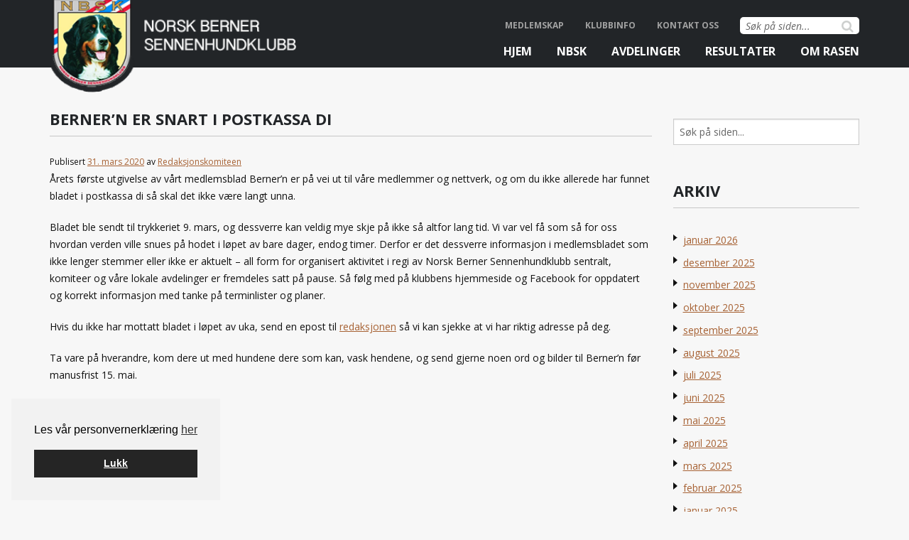

--- FILE ---
content_type: text/html; charset=UTF-8
request_url: https://berner-sennen.no/2020/03/31/bernern-er-snart-i-postkassa-di/
body_size: 15457
content:
<!DOCTYPE html>
<!--[if lt IE 7]>      <html lang="nb-NO" class="no-js ie lt-ie9 lt-ie8 lt-ie7"> <![endif]-->
<!--[if IE 7]>         <htmllang="nb-NO" class="no-js ie lt-ie9 lt-ie8"> <![endif]-->
<!--[if IE 8]>         <html lang="nb-NO" class="no-js ie lt-ie9"> <![endif]-->
<!--[if gt IE 8]><!--> <html lang="nb-NO" class="no-js"> <!--<![endif]-->
<head>
<meta charset="UTF-8">
<meta name="viewport" content="width=device-width, initial-scale=1">
<title>Berner&#039;n er snart i postkassa di - Norsk Berner Sennenhundklubb</title>
<link rel="profile" href="http://gmpg.org/xfn/11">
<link rel="pingback" href="https://berner-sennen.no/xmlrpc.php">

<meta name='robots' content='index, follow, max-image-preview:large, max-snippet:-1, max-video-preview:-1' />

<!-- Google Tag Manager for WordPress by gtm4wp.com -->
<script data-cfasync="false" data-pagespeed-no-defer>
	var gtm4wp_datalayer_name = "dataLayer";
	var dataLayer = dataLayer || [];
</script>
<!-- End Google Tag Manager for WordPress by gtm4wp.com -->
	<!-- This site is optimized with the Yoast SEO plugin v26.6 - https://yoast.com/wordpress/plugins/seo/ -->
	<link rel="canonical" href="https://berner-sennen.no/2020/03/31/bernern-er-snart-i-postkassa-di/" />
	<meta property="og:locale" content="nb_NO" />
	<meta property="og:type" content="article" />
	<meta property="og:title" content="Berner&#039;n er snart i postkassa di - Norsk Berner Sennenhundklubb" />
	<meta property="og:description" content="Årets første utgivelse av vårt medlemsblad Berner&#8217;n er på vei ut til våre medlemmer og nettverk, og om du ikke allerede har funnet bladet i postkassa di så skal det [&hellip;]" />
	<meta property="og:url" content="https://berner-sennen.no/2020/03/31/bernern-er-snart-i-postkassa-di/" />
	<meta property="og:site_name" content="Norsk Berner Sennenhundklubb" />
	<meta property="article:publisher" content="https://www.facebook.com/pages/Norsk-Berner-Sennenhundklubb/191035370947482" />
	<meta property="article:published_time" content="2020-03-31T19:12:59+00:00" />
	<meta name="author" content="Redaksjonskomiteen" />
	<meta name="twitter:card" content="summary_large_image" />
	<meta name="twitter:label1" content="Skrevet av" />
	<meta name="twitter:data1" content="Redaksjonskomiteen" />
	<meta name="twitter:label2" content="Ansl. lesetid" />
	<meta name="twitter:data2" content="1 minutt" />
	<meta name="twitter:label3" content="Written by" />
	<meta name="twitter:data3" content="Redaksjonskomiteen" />
	<script type="application/ld+json" class="yoast-schema-graph">{"@context":"https://schema.org","@graph":[{"@type":"Article","@id":"https://berner-sennen.no/2020/03/31/bernern-er-snart-i-postkassa-di/#article","isPartOf":{"@id":"https://berner-sennen.no/2020/03/31/bernern-er-snart-i-postkassa-di/"},"author":[{"@id":"https://berner-sennen.no/#/schema/person/d76bb7e755ce1130ef5e3662429d7318"}],"headline":"Berner&#8217;n er snart i postkassa di","datePublished":"2020-03-31T19:12:59+00:00","mainEntityOfPage":{"@id":"https://berner-sennen.no/2020/03/31/bernern-er-snart-i-postkassa-di/"},"wordCount":200,"publisher":{"@id":"https://berner-sennen.no/#organization"},"articleSection":["Nyheter","Redaksjonskomiteen"],"inLanguage":"nb-NO"},{"@type":"WebPage","@id":"https://berner-sennen.no/2020/03/31/bernern-er-snart-i-postkassa-di/","url":"https://berner-sennen.no/2020/03/31/bernern-er-snart-i-postkassa-di/","name":"Berner'n er snart i postkassa di - Norsk Berner Sennenhundklubb","isPartOf":{"@id":"https://berner-sennen.no/#website"},"datePublished":"2020-03-31T19:12:59+00:00","breadcrumb":{"@id":"https://berner-sennen.no/2020/03/31/bernern-er-snart-i-postkassa-di/#breadcrumb"},"inLanguage":"nb-NO","potentialAction":[{"@type":"ReadAction","target":["https://berner-sennen.no/2020/03/31/bernern-er-snart-i-postkassa-di/"]}]},{"@type":"BreadcrumbList","@id":"https://berner-sennen.no/2020/03/31/bernern-er-snart-i-postkassa-di/#breadcrumb","itemListElement":[{"@type":"ListItem","position":1,"name":"Home","item":"https://berner-sennen.no/"},{"@type":"ListItem","position":2,"name":"Berner&#8217;n er snart i postkassa di"}]},{"@type":"WebSite","@id":"https://berner-sennen.no/#website","url":"https://berner-sennen.no/","name":"Norsk Berner Sennenhundklubb","description":"","publisher":{"@id":"https://berner-sennen.no/#organization"},"potentialAction":[{"@type":"SearchAction","target":{"@type":"EntryPoint","urlTemplate":"https://berner-sennen.no/?s={search_term_string}"},"query-input":{"@type":"PropertyValueSpecification","valueRequired":true,"valueName":"search_term_string"}}],"inLanguage":"nb-NO"},{"@type":"Organization","@id":"https://berner-sennen.no/#organization","name":"Norsk Berner Sennenhundklubb","url":"https://berner-sennen.no/","logo":{"@type":"ImageObject","inLanguage":"nb-NO","@id":"https://berner-sennen.no/#/schema/logo/image/","url":"https://berner-sennen.no/wp-content/uploads/2017/04/nbsk-logo-jpg.jpg","contentUrl":"https://berner-sennen.no/wp-content/uploads/2017/04/nbsk-logo-jpg.jpg","width":354,"height":387,"caption":"Norsk Berner Sennenhundklubb"},"image":{"@id":"https://berner-sennen.no/#/schema/logo/image/"},"sameAs":["https://www.facebook.com/pages/Norsk-Berner-Sennenhundklubb/191035370947482"]},{"@type":"Person","@id":"https://berner-sennen.no/#/schema/person/d76bb7e755ce1130ef5e3662429d7318","name":"Redaksjonskomiteen","image":{"@type":"ImageObject","inLanguage":"nb-NO","@id":"https://berner-sennen.no/#/schema/person/image/ec556d71090bdc22c81fab48882636cb","url":"https://secure.gravatar.com/avatar/8e622a8d00002554cde69b5d24ddca8542155bc5c347c8042053960ac08c4d33?s=96&d=mm&r=g","contentUrl":"https://secure.gravatar.com/avatar/8e622a8d00002554cde69b5d24ddca8542155bc5c347c8042053960ac08c4d33?s=96&d=mm&r=g","caption":"Redaksjonskomiteen"},"url":"https://berner-sennen.no/author/redaksjon/"}]}</script>
	<!-- / Yoast SEO plugin. -->


<link rel='dns-prefetch' href='//maps.googleapis.com' />
<link rel="alternate" type="application/rss+xml" title="Norsk Berner Sennenhundklubb &raquo; strøm" href="https://berner-sennen.no/feed/" />
<link rel="alternate" type="text/calendar" title="Norsk Berner Sennenhundklubb &raquo; iCal-feed" href="https://berner-sennen.no/hendelser/?ical=1" />
<link rel="alternate" title="oEmbed (JSON)" type="application/json+oembed" href="https://berner-sennen.no/wp-json/oembed/1.0/embed?url=https%3A%2F%2Fberner-sennen.no%2F2020%2F03%2F31%2Fbernern-er-snart-i-postkassa-di%2F" />
<link rel="alternate" title="oEmbed (XML)" type="text/xml+oembed" href="https://berner-sennen.no/wp-json/oembed/1.0/embed?url=https%3A%2F%2Fberner-sennen.no%2F2020%2F03%2F31%2Fbernern-er-snart-i-postkassa-di%2F&#038;format=xml" />
<style id='wp-img-auto-sizes-contain-inline-css' type='text/css'>
img:is([sizes=auto i],[sizes^="auto," i]){contain-intrinsic-size:3000px 1500px}
/*# sourceURL=wp-img-auto-sizes-contain-inline-css */
</style>
<link rel='stylesheet' id='wp-block-library-css' href='https://berner-sennen.no/wp-includes/css/dist/block-library/style.min.css?ver=6.9' type='text/css' media='all' />
<style id='global-styles-inline-css' type='text/css'>
:root{--wp--preset--aspect-ratio--square: 1;--wp--preset--aspect-ratio--4-3: 4/3;--wp--preset--aspect-ratio--3-4: 3/4;--wp--preset--aspect-ratio--3-2: 3/2;--wp--preset--aspect-ratio--2-3: 2/3;--wp--preset--aspect-ratio--16-9: 16/9;--wp--preset--aspect-ratio--9-16: 9/16;--wp--preset--color--black: #000000;--wp--preset--color--cyan-bluish-gray: #abb8c3;--wp--preset--color--white: #ffffff;--wp--preset--color--pale-pink: #f78da7;--wp--preset--color--vivid-red: #cf2e2e;--wp--preset--color--luminous-vivid-orange: #ff6900;--wp--preset--color--luminous-vivid-amber: #fcb900;--wp--preset--color--light-green-cyan: #7bdcb5;--wp--preset--color--vivid-green-cyan: #00d084;--wp--preset--color--pale-cyan-blue: #8ed1fc;--wp--preset--color--vivid-cyan-blue: #0693e3;--wp--preset--color--vivid-purple: #9b51e0;--wp--preset--gradient--vivid-cyan-blue-to-vivid-purple: linear-gradient(135deg,rgb(6,147,227) 0%,rgb(155,81,224) 100%);--wp--preset--gradient--light-green-cyan-to-vivid-green-cyan: linear-gradient(135deg,rgb(122,220,180) 0%,rgb(0,208,130) 100%);--wp--preset--gradient--luminous-vivid-amber-to-luminous-vivid-orange: linear-gradient(135deg,rgb(252,185,0) 0%,rgb(255,105,0) 100%);--wp--preset--gradient--luminous-vivid-orange-to-vivid-red: linear-gradient(135deg,rgb(255,105,0) 0%,rgb(207,46,46) 100%);--wp--preset--gradient--very-light-gray-to-cyan-bluish-gray: linear-gradient(135deg,rgb(238,238,238) 0%,rgb(169,184,195) 100%);--wp--preset--gradient--cool-to-warm-spectrum: linear-gradient(135deg,rgb(74,234,220) 0%,rgb(151,120,209) 20%,rgb(207,42,186) 40%,rgb(238,44,130) 60%,rgb(251,105,98) 80%,rgb(254,248,76) 100%);--wp--preset--gradient--blush-light-purple: linear-gradient(135deg,rgb(255,206,236) 0%,rgb(152,150,240) 100%);--wp--preset--gradient--blush-bordeaux: linear-gradient(135deg,rgb(254,205,165) 0%,rgb(254,45,45) 50%,rgb(107,0,62) 100%);--wp--preset--gradient--luminous-dusk: linear-gradient(135deg,rgb(255,203,112) 0%,rgb(199,81,192) 50%,rgb(65,88,208) 100%);--wp--preset--gradient--pale-ocean: linear-gradient(135deg,rgb(255,245,203) 0%,rgb(182,227,212) 50%,rgb(51,167,181) 100%);--wp--preset--gradient--electric-grass: linear-gradient(135deg,rgb(202,248,128) 0%,rgb(113,206,126) 100%);--wp--preset--gradient--midnight: linear-gradient(135deg,rgb(2,3,129) 0%,rgb(40,116,252) 100%);--wp--preset--font-size--small: 13px;--wp--preset--font-size--medium: 20px;--wp--preset--font-size--large: 36px;--wp--preset--font-size--x-large: 42px;--wp--preset--spacing--20: 0.44rem;--wp--preset--spacing--30: 0.67rem;--wp--preset--spacing--40: 1rem;--wp--preset--spacing--50: 1.5rem;--wp--preset--spacing--60: 2.25rem;--wp--preset--spacing--70: 3.38rem;--wp--preset--spacing--80: 5.06rem;--wp--preset--shadow--natural: 6px 6px 9px rgba(0, 0, 0, 0.2);--wp--preset--shadow--deep: 12px 12px 50px rgba(0, 0, 0, 0.4);--wp--preset--shadow--sharp: 6px 6px 0px rgba(0, 0, 0, 0.2);--wp--preset--shadow--outlined: 6px 6px 0px -3px rgb(255, 255, 255), 6px 6px rgb(0, 0, 0);--wp--preset--shadow--crisp: 6px 6px 0px rgb(0, 0, 0);}:where(.is-layout-flex){gap: 0.5em;}:where(.is-layout-grid){gap: 0.5em;}body .is-layout-flex{display: flex;}.is-layout-flex{flex-wrap: wrap;align-items: center;}.is-layout-flex > :is(*, div){margin: 0;}body .is-layout-grid{display: grid;}.is-layout-grid > :is(*, div){margin: 0;}:where(.wp-block-columns.is-layout-flex){gap: 2em;}:where(.wp-block-columns.is-layout-grid){gap: 2em;}:where(.wp-block-post-template.is-layout-flex){gap: 1.25em;}:where(.wp-block-post-template.is-layout-grid){gap: 1.25em;}.has-black-color{color: var(--wp--preset--color--black) !important;}.has-cyan-bluish-gray-color{color: var(--wp--preset--color--cyan-bluish-gray) !important;}.has-white-color{color: var(--wp--preset--color--white) !important;}.has-pale-pink-color{color: var(--wp--preset--color--pale-pink) !important;}.has-vivid-red-color{color: var(--wp--preset--color--vivid-red) !important;}.has-luminous-vivid-orange-color{color: var(--wp--preset--color--luminous-vivid-orange) !important;}.has-luminous-vivid-amber-color{color: var(--wp--preset--color--luminous-vivid-amber) !important;}.has-light-green-cyan-color{color: var(--wp--preset--color--light-green-cyan) !important;}.has-vivid-green-cyan-color{color: var(--wp--preset--color--vivid-green-cyan) !important;}.has-pale-cyan-blue-color{color: var(--wp--preset--color--pale-cyan-blue) !important;}.has-vivid-cyan-blue-color{color: var(--wp--preset--color--vivid-cyan-blue) !important;}.has-vivid-purple-color{color: var(--wp--preset--color--vivid-purple) !important;}.has-black-background-color{background-color: var(--wp--preset--color--black) !important;}.has-cyan-bluish-gray-background-color{background-color: var(--wp--preset--color--cyan-bluish-gray) !important;}.has-white-background-color{background-color: var(--wp--preset--color--white) !important;}.has-pale-pink-background-color{background-color: var(--wp--preset--color--pale-pink) !important;}.has-vivid-red-background-color{background-color: var(--wp--preset--color--vivid-red) !important;}.has-luminous-vivid-orange-background-color{background-color: var(--wp--preset--color--luminous-vivid-orange) !important;}.has-luminous-vivid-amber-background-color{background-color: var(--wp--preset--color--luminous-vivid-amber) !important;}.has-light-green-cyan-background-color{background-color: var(--wp--preset--color--light-green-cyan) !important;}.has-vivid-green-cyan-background-color{background-color: var(--wp--preset--color--vivid-green-cyan) !important;}.has-pale-cyan-blue-background-color{background-color: var(--wp--preset--color--pale-cyan-blue) !important;}.has-vivid-cyan-blue-background-color{background-color: var(--wp--preset--color--vivid-cyan-blue) !important;}.has-vivid-purple-background-color{background-color: var(--wp--preset--color--vivid-purple) !important;}.has-black-border-color{border-color: var(--wp--preset--color--black) !important;}.has-cyan-bluish-gray-border-color{border-color: var(--wp--preset--color--cyan-bluish-gray) !important;}.has-white-border-color{border-color: var(--wp--preset--color--white) !important;}.has-pale-pink-border-color{border-color: var(--wp--preset--color--pale-pink) !important;}.has-vivid-red-border-color{border-color: var(--wp--preset--color--vivid-red) !important;}.has-luminous-vivid-orange-border-color{border-color: var(--wp--preset--color--luminous-vivid-orange) !important;}.has-luminous-vivid-amber-border-color{border-color: var(--wp--preset--color--luminous-vivid-amber) !important;}.has-light-green-cyan-border-color{border-color: var(--wp--preset--color--light-green-cyan) !important;}.has-vivid-green-cyan-border-color{border-color: var(--wp--preset--color--vivid-green-cyan) !important;}.has-pale-cyan-blue-border-color{border-color: var(--wp--preset--color--pale-cyan-blue) !important;}.has-vivid-cyan-blue-border-color{border-color: var(--wp--preset--color--vivid-cyan-blue) !important;}.has-vivid-purple-border-color{border-color: var(--wp--preset--color--vivid-purple) !important;}.has-vivid-cyan-blue-to-vivid-purple-gradient-background{background: var(--wp--preset--gradient--vivid-cyan-blue-to-vivid-purple) !important;}.has-light-green-cyan-to-vivid-green-cyan-gradient-background{background: var(--wp--preset--gradient--light-green-cyan-to-vivid-green-cyan) !important;}.has-luminous-vivid-amber-to-luminous-vivid-orange-gradient-background{background: var(--wp--preset--gradient--luminous-vivid-amber-to-luminous-vivid-orange) !important;}.has-luminous-vivid-orange-to-vivid-red-gradient-background{background: var(--wp--preset--gradient--luminous-vivid-orange-to-vivid-red) !important;}.has-very-light-gray-to-cyan-bluish-gray-gradient-background{background: var(--wp--preset--gradient--very-light-gray-to-cyan-bluish-gray) !important;}.has-cool-to-warm-spectrum-gradient-background{background: var(--wp--preset--gradient--cool-to-warm-spectrum) !important;}.has-blush-light-purple-gradient-background{background: var(--wp--preset--gradient--blush-light-purple) !important;}.has-blush-bordeaux-gradient-background{background: var(--wp--preset--gradient--blush-bordeaux) !important;}.has-luminous-dusk-gradient-background{background: var(--wp--preset--gradient--luminous-dusk) !important;}.has-pale-ocean-gradient-background{background: var(--wp--preset--gradient--pale-ocean) !important;}.has-electric-grass-gradient-background{background: var(--wp--preset--gradient--electric-grass) !important;}.has-midnight-gradient-background{background: var(--wp--preset--gradient--midnight) !important;}.has-small-font-size{font-size: var(--wp--preset--font-size--small) !important;}.has-medium-font-size{font-size: var(--wp--preset--font-size--medium) !important;}.has-large-font-size{font-size: var(--wp--preset--font-size--large) !important;}.has-x-large-font-size{font-size: var(--wp--preset--font-size--x-large) !important;}
/*# sourceURL=global-styles-inline-css */
</style>

<style id='classic-theme-styles-inline-css' type='text/css'>
/*! This file is auto-generated */
.wp-block-button__link{color:#fff;background-color:#32373c;border-radius:9999px;box-shadow:none;text-decoration:none;padding:calc(.667em + 2px) calc(1.333em + 2px);font-size:1.125em}.wp-block-file__button{background:#32373c;color:#fff;text-decoration:none}
/*# sourceURL=/wp-includes/css/classic-themes.min.css */
</style>
<link rel='stylesheet' id='cookieconsent-css' href='https://berner-sennen.no/wp-content/plugins/smart-settings/public/css/cookieconsent.min.css?ver=3.2.2' type='text/css' media='all' />
<link rel='stylesheet' id='main-style-css' href='https://berner-sennen.no/wp-content/themes/nbsk/style.css?ver=1.1' type='text/css' media='all' />
<link rel='stylesheet' id='app-style-css' href='https://berner-sennen.no/wp-content/themes/nbsk/css/app.css?ver=1.1' type='text/css' media='all' />
<link rel='stylesheet' id='slb_core-css' href='https://berner-sennen.no/wp-content/plugins/simple-lightbox/client/css/app.css?ver=2.9.4' type='text/css' media='all' />
<link rel='stylesheet' id='tablepress-default-css' href='https://berner-sennen.no/wp-content/plugins/tablepress/css/build/default.css?ver=3.2.5' type='text/css' media='all' />
<script type="text/javascript" src="https://berner-sennen.no/wp-includes/js/jquery/jquery.min.js?ver=3.7.1" id="jquery-core-js"></script>
<script type="text/javascript" src="https://berner-sennen.no/wp-includes/js/jquery/jquery-migrate.min.js?ver=3.4.1" id="jquery-migrate-js"></script>
<script type="text/javascript" id="analytify-events-tracking-js-extra">
/* <![CDATA[ */
var analytify_events_tracking = {"ajaxurl":"https://berner-sennen.no/wp-admin/admin-ajax.php","tracking_mode":"gtag","ga_mode":"ga4","tracking_code":"G-BT598P0V8P","is_track_user":"1","root_domain":"berner-sennen.no","affiliate_link":"","download_extension":"zip|mp3*|mpe*g|pdf|docx*|pptx*|xlsx*|rar*","anchor_tracking":""};
//# sourceURL=analytify-events-tracking-js-extra
/* ]]> */
</script>
<script type="text/javascript" src="https://berner-sennen.no/wp-content/plugins/wp-analytify-pro/inc/modules/events-tracking/assets/js/analytify-events-tracking.min.js?ver=7.1.1" id="analytify-events-tracking-js"></script>
<link rel="https://api.w.org/" href="https://berner-sennen.no/wp-json/" /><link rel="alternate" title="JSON" type="application/json" href="https://berner-sennen.no/wp-json/wp/v2/posts/6073" /><link rel="EditURI" type="application/rsd+xml" title="RSD" href="https://berner-sennen.no/xmlrpc.php?rsd" />
<link rel='shortlink' href='https://berner-sennen.no/?p=6073' />
        <style type="text/css" id="pf-main-css">
            
				@media screen {
					.printfriendly {
						z-index: 1000; position: relative
					}
					.printfriendly a, .printfriendly a:link, .printfriendly a:visited, .printfriendly a:hover, .printfriendly a:active {
						font-weight: 600;
						cursor: pointer;
						text-decoration: none;
						border: none;
						-webkit-box-shadow: none;
						-moz-box-shadow: none;
						box-shadow: none;
						outline:none;
						font-size: 14px !important;
						color: #6D9F00 !important;
					}
					.printfriendly.pf-alignleft {
						float: left;
					}
					.printfriendly.pf-alignright {
						float: right;
					}
					.printfriendly.pf-aligncenter {
						justify-content: center;
						display: flex; align-items: center;
					}
				}

				.pf-button-img {
					border: none;
					-webkit-box-shadow: none;
					-moz-box-shadow: none;
					box-shadow: none;
					padding: 0;
					margin: 0;
					display: inline;
					vertical-align: middle;
				}

				img.pf-button-img + .pf-button-text {
					margin-left: 6px;
				}

				@media print {
					.printfriendly {
						display: none;
					}
				}
				        </style>

            
        <style type="text/css" id="pf-excerpt-styles">
          .pf-button.pf-button-excerpt {
              display: none;
           }
        </style>

            <meta name="tec-api-version" content="v1"><meta name="tec-api-origin" content="https://berner-sennen.no"><link rel="alternate" href="https://berner-sennen.no/wp-json/tribe/events/v1/" />
<!-- Google Tag Manager for WordPress by gtm4wp.com -->
<!-- GTM Container placement set to automatic -->
<script data-cfasync="false" data-pagespeed-no-defer>
	var dataLayer_content = {"visitorLoginState":"logged-out","visitorType":"visitor-logged-out","pagePostType":"post","pagePostType2":"single-post","pageCategory":["nyheter","bernern-2"],"pagePostAuthor":"Redaksjonskomiteen"};
	dataLayer.push( dataLayer_content );
</script>
<script data-cfasync="false" data-pagespeed-no-defer>
(function(w,d,s,l,i){w[l]=w[l]||[];w[l].push({'gtm.start':
new Date().getTime(),event:'gtm.js'});var f=d.getElementsByTagName(s)[0],
j=d.createElement(s),dl=l!='dataLayer'?'&l='+l:'';j.async=true;j.src=
'//www.googletagmanager.com/gtm.js?id='+i+dl;f.parentNode.insertBefore(j,f);
})(window,document,'script','dataLayer','GTM-KQ24H2F');
</script>
<!-- End Google Tag Manager for WordPress by gtm4wp.com --><!-- Denne koden er lagt til av Analytify (7.1.3) https://analytify.io/ !-->
			<script async src="https://www.googletagmanager.com/gtag/js?id=G-BT598P0V8P"></script>
			<script>
			window.dataLayer = window.dataLayer || [];
			function gtag(){dataLayer.push(arguments);}
			gtag('js', new Date());

			const configuration = {"anonymize_ip":"false","forceSSL":"false","allow_display_features":"false","debug_mode":true};
			const gaID = 'G-BT598P0V8P';

			
			gtag('config', gaID, configuration);

			
			</script>

			<!-- Denne koden er lagt til av Analytify (7.1.3) !--><!-- All in one Favicon 4.8 --><link rel="shortcut icon" href="https://berner-sennen.no/wp-content/uploads/2015/01/favicon.ico" />
<link rel='stylesheet' id='izimodal-css' href='https://berner-sennen.no/wp-content/plugins/smart-settings/public/css/iziModal.min.css?ver=1.6.1' type='text/css' media='all' />
</head>

<body class="wp-singular post-template-default single single-post postid-6073 single-format-standard wp-theme-nbsk tribe-no-js group-blog">

	<!--[if lt IE 7]>
        <div data-alert class="browsehappy alert-box secondary">
  			Du bruker en utdatert nettleser. Vennligst <a href="http://browsehappy.com/" target="_blank" rel="nofollow">oppdater din nettleser</a> for å forbedre din opplevelse av nettsiden.  			<a href="#" class="close">&times;</a>
		</div>
	<![endif]-->

	<div id="page" class="hfeed site">

		<a class="skip-link screen-reader-text" href="#content">Gå til innholdet</a>

		<header id="masthead" class="site-header" role="banner">
			<div class="row">
				<div id="branding" class="site-branding small-12 large-4 columns">
					<h1 class="site-title screen-reader-text"><a href="https://berner-sennen.no/" rel="home">Norsk Berner Sennenhundklubb</a></h1>
					<h2 class="site-description screen-reader-text"></h2>

					<a class="site-logo" href="https://berner-sennen.no/" rel="home">
						<img class="site-logo-img" src="https://berner-sennen.no/wp-content/themes/nbsk/images/logo.png" alt="Norsk Berner Sennenhundklubb" width="400px" height="100px">
					</a>

					<div class="off-canvas-trigger">
						<i class="fa fa-bars"></i>
					</div>
				</div><!-- #branding -->


				<nav id="site-navigation" class="main-navigation small-8 columns hide-for-medium-down" role="navigation">

					<div class="top-menu">
						<div class="search">
							<form role="search" method="get" class="search-form" action="https://berner-sennen.no/">
	<label>
		<span class="screen-reader-text">Søk etter:</span>
		<input type="search" class="search-field" placeholder="Søk på siden..." value="" name="s" title="Søk etter:" />
	</label>
	<button type="submit" class="search-submit">
		<i class="fa fa-search"></i>
	</button>
</form>

						</div>
						<div class="menu-toppmeny-container"><ul id="menu-toppmeny" class="menu"><li id="menu-item-835" class="menu-item menu-item-type-post_type menu-item-object-page menu-item-835"><a href="https://berner-sennen.no/bli-medlem/">Medlemskap</a></li>
<li id="menu-item-55" class="menu-item menu-item-type-taxonomy menu-item-object-category menu-item-55"><a href="https://berner-sennen.no/kategori/klubbinfo/">Klubbinfo</a></li>
<li id="menu-item-51" class="menu-item menu-item-type-post_type menu-item-object-page menu-item-51"><a href="https://berner-sennen.no/kontakt-oss/">Kontakt oss</a></li>
</ul></div>					</div>
					<div class="primary-menu">
						<div class="menu-hovedmeny-1-container"><ul id="menu-hovedmeny-1" class="menu"><li id="menu-item-10062" class="menu-item menu-item-type-custom menu-item-object-custom menu-item-10062"><a href="/">Hjem</a></li>
<li id="menu-item-10063" class="huge menu-item menu-item-type-custom menu-item-object-custom menu-item-has-children menu-item-10063"><a href="#">NBSK</a>
<ul class="sub-menu">
	<li id="menu-item-10064" class="menu-item menu-item-type-post_type menu-item-object-page menu-item-10064"><a href="https://berner-sennen.no/arsmotet/">Årsmøtet</a></li>
	<li id="menu-item-10065" class="menu-item menu-item-type-post_type menu-item-object-page menu-item-10065"><a href="https://berner-sennen.no/komiteer/avlsrad/">Helse- og avlskomiteen</a></li>
	<li id="menu-item-10066" class="menu-item menu-item-type-post_type menu-item-object-page menu-item-10066"><a href="https://berner-sennen.no/komiteer/redaksjonskomiteen/">Redaksjonskomiteen</a></li>
	<li id="menu-item-10067" class="menu-item menu-item-type-post_type menu-item-object-page menu-item-10067"><a href="https://berner-sennen.no/organisasjonshandbok/">Organisasjonshåndbok</a></li>
	<li id="menu-item-10068" class="menu-item menu-item-type-post_type menu-item-object-page menu-item-10068"><a href="https://berner-sennen.no/samarbeidsutvalget/">Samarbeidsutvalget (SU)</a></li>
	<li id="menu-item-10069" class="menu-item menu-item-type-post_type menu-item-object-page menu-item-10069"><a href="https://berner-sennen.no/komiteer/utstilling/">Utstillingskomiteen</a></li>
	<li id="menu-item-10070" class="menu-item menu-item-type-post_type menu-item-object-page menu-item-10070"><a href="https://berner-sennen.no/komiteer/valg/">Valgkomiteen</a></li>
	<li id="menu-item-10071" class="menu-item menu-item-type-post_type menu-item-object-page menu-item-10071"><a href="https://berner-sennen.no/komiteer/dokumentarkiv/">Nyttige dokumenter</a></li>
	<li id="menu-item-10072" class="menu-item menu-item-type-post_type menu-item-object-page menu-item-10072"><a href="https://berner-sennen.no/komiteer/styret/">Styret</a></li>
	<li id="menu-item-10073" class="menu-item menu-item-type-post_type menu-item-object-page menu-item-10073"><a href="https://berner-sennen.no/komiteer/bruks/">Brukshundkomiteen</a></li>
	<li id="menu-item-10223" class="menu-item menu-item-type-post_type menu-item-object-page menu-item-10223"><a href="https://berner-sennen.no/komiteer/berner-for-framtida-bff/">Berner for Framtida (BFF)</a></li>
	<li id="menu-item-10074" class="menu-item menu-item-type-post_type menu-item-object-page menu-item-10074"><a href="https://berner-sennen.no/dommere/">Autoriserte dommere</a></li>
</ul>
</li>
<li id="menu-item-10075" class="huge menu-item menu-item-type-post_type menu-item-object-page menu-item-has-children menu-item-10075"><a href="https://berner-sennen.no/avdelinger/">Avdelinger</a>
<ul class="sub-menu">
	<li id="menu-item-10076" class="menu-item menu-item-type-post_type menu-item-object-page menu-item-10076"><a href="https://berner-sennen.no/avdelinger/agder/">Agder</a></li>
	<li id="menu-item-10077" class="menu-item menu-item-type-post_type menu-item-object-page menu-item-10077"><a href="https://berner-sennen.no/avdelinger/abberner/">Asker og Bærum</a></li>
	<li id="menu-item-10078" class="menu-item menu-item-type-post_type menu-item-object-page menu-item-10078"><a href="https://berner-sennen.no/avdelinger/bergen/">Bergen og omegn</a></li>
	<li id="menu-item-10079" class="menu-item menu-item-type-post_type menu-item-object-page menu-item-10079"><a href="https://berner-sennen.no/avdelinger/buskerud/">Buskerud</a></li>
	<li id="menu-item-10080" class="menu-item menu-item-type-post_type menu-item-object-page menu-item-10080"><a href="https://berner-sennen.no/avdelinger/hedmark/">Hedmark</a></li>
	<li id="menu-item-10081" class="menu-item menu-item-type-post_type menu-item-object-page menu-item-10081"><a href="https://berner-sennen.no/avdelinger/nord/">Nord</a></li>
	<li id="menu-item-10082" class="menu-item menu-item-type-post_type menu-item-object-page menu-item-10082"><a href="https://berner-sennen.no/avdelinger/nmrberner/">Nordmøre og Romsdal</a></li>
	<li id="menu-item-10083" class="menu-item menu-item-type-post_type menu-item-object-page menu-item-10083"><a href="https://berner-sennen.no/avdelinger/oslo/">Oslo og omegn</a></li>
	<li id="menu-item-10084" class="menu-item menu-item-type-post_type menu-item-object-page menu-item-10084"><a href="https://berner-sennen.no/avdelinger/rogaland/">Rogaland</a></li>
	<li id="menu-item-10085" class="menu-item menu-item-type-post_type menu-item-object-page menu-item-10085"><a href="https://berner-sennen.no/avdelinger/trondelag/">Trøndelag</a></li>
	<li id="menu-item-10086" class="menu-item menu-item-type-post_type menu-item-object-page menu-item-10086"><a href="https://berner-sennen.no/avdelinger/vestfold-2/">Vestfold</a></li>
	<li id="menu-item-10087" class="menu-item menu-item-type-post_type menu-item-object-page menu-item-10087"><a href="https://berner-sennen.no/avdelinger/ostfold/">Østfold</a></li>
	<li id="menu-item-10088" class="menu-item menu-item-type-custom menu-item-object-custom menu-item-has-children menu-item-10088"><a href="#">Aktivitetsgrupper</a>
	<ul class="sub-menu">
		<li id="menu-item-10089" class="menu-item menu-item-type-post_type menu-item-object-page menu-item-10089"><a href="https://berner-sennen.no/avdelinger/oppland/">Oppland</a></li>
		<li id="menu-item-10090" class="menu-item menu-item-type-post_type menu-item-object-page menu-item-10090"><a href="https://berner-sennen.no/avdelinger/sfjberner/">Sogn og Fjordane</a></li>
		<li id="menu-item-10091" class="menu-item menu-item-type-post_type menu-item-object-page menu-item-10091"><a href="https://berner-sennen.no/avdelinger/sunnmore/">Sunnmøre</a></li>
	</ul>
</li>
</ul>
</li>
<li id="menu-item-10092" class="menu-item menu-item-type-custom menu-item-object-custom menu-item-has-children menu-item-10092"><a href="#">Resultater</a>
<ul class="sub-menu">
	<li id="menu-item-10093" class="menu-item menu-item-type-custom menu-item-object-custom menu-item-has-children menu-item-10093"><a href="#">Eksteriørutstillinger</a>
	<ul class="sub-menu">
		<li id="menu-item-10094" class="menu-item menu-item-type-post_type menu-item-object-page menu-item-10094"><a href="https://berner-sennen.no/komiteer/utstilling/dommerliste/">Offisielle utstillinger i 2025</a></li>
		<li id="menu-item-10095" class="menu-item menu-item-type-post_type menu-item-object-page menu-item-10095"><a href="https://berner-sennen.no/komiteer/utstilling/klubbchampionater/">Klubbchampionater</a></li>
		<li id="menu-item-11118" class="menu-item menu-item-type-post_type menu-item-object-page menu-item-11118"><a href="https://berner-sennen.no/komiteer/utstilling/mestvinnende-eksterior/mestvinnende-2026/">Eksteriør 2026</a></li>
		<li id="menu-item-10132" class="menu-item menu-item-type-post_type menu-item-object-page menu-item-10132"><a href="https://berner-sennen.no/komiteer/utstilling/mestvinnende-eksterior/mestvinnende-eksterior-2025/">Eksteriør 2025</a></li>
		<li id="menu-item-10096" class="menu-item menu-item-type-post_type menu-item-object-page menu-item-10096"><a href="https://berner-sennen.no/komiteer/utstilling/mestvinnende-eksterior/mestvinnende-eksterior-2024/">Eksteriør 2024</a></li>
		<li id="menu-item-10097" class="menu-item menu-item-type-post_type menu-item-object-page menu-item-10097"><a href="https://berner-sennen.no/komiteer/utstilling/mestvinnende-eksterior/mestvinnende-eksterior-2023/">Eksteriør 2023</a></li>
		<li id="menu-item-10098" class="menu-item menu-item-type-post_type menu-item-object-page menu-item-10098"><a href="https://berner-sennen.no/komiteer/utstilling/mestvinnende-eksterior/mestvinnende-eksterior-2022/">Eksteriør 2022</a></li>
		<li id="menu-item-10099" class="menu-item menu-item-type-post_type menu-item-object-page menu-item-10099"><a href="https://berner-sennen.no/komiteer/utstilling/mestvinnende-eksterior/mestvinnende-esksterior-2021/">Eksteriør 2021</a></li>
		<li id="menu-item-10100" class="menu-item menu-item-type-post_type menu-item-object-page menu-item-10100"><a href="https://berner-sennen.no/komiteer/utstilling/mestvinnende-eksterior/mestvinnende-eksterior-2020/">Eksteriør 2020</a></li>
		<li id="menu-item-10101" class="menu-item menu-item-type-post_type menu-item-object-page menu-item-10101"><a href="https://berner-sennen.no/komiteer/utstilling/mestvinnende-eksterior/mestvinnende-eksterior-2019/">Eksteriør 2019</a></li>
		<li id="menu-item-10102" class="menu-item menu-item-type-post_type menu-item-object-page menu-item-10102"><a href="https://berner-sennen.no/komiteer/utstilling/mestvinnende-eksterior/mestvinnende-eksterior-2018/">Eksteriør 2018</a></li>
		<li id="menu-item-10103" class="menu-item menu-item-type-post_type menu-item-object-page menu-item-10103"><a href="https://berner-sennen.no/komiteer/utstilling/mestvinnende-eksterior/mestvinnende-eksterior-2017/">Eksteriør 2017</a></li>
		<li id="menu-item-10104" class="menu-item menu-item-type-post_type menu-item-object-page menu-item-10104"><a href="https://berner-sennen.no/komiteer/utstilling/mestvinnende-eksterior/mestvinnende-eksterior-2016/">Eksteriør 2016</a></li>
		<li id="menu-item-10105" class="menu-item menu-item-type-post_type menu-item-object-page menu-item-10105"><a href="https://berner-sennen.no/komiteer/utstilling/mestvinnende-eksterior/mestvinnende-eksterior-2015/">Eksteriør 2015</a></li>
		<li id="menu-item-10106" class="menu-item menu-item-type-post_type menu-item-object-page menu-item-10106"><a href="https://berner-sennen.no/komiteer/utstilling/mestvinnende-eksterior/mestvinnende-eksterior-2014/">Eksteriør 2014</a></li>
	</ul>
</li>
	<li id="menu-item-10107" class="menu-item menu-item-type-custom menu-item-object-custom menu-item-has-children menu-item-10107"><a href="#">Brukshundaktiviteter</a>
	<ul class="sub-menu">
		<li id="menu-item-11053" class="menu-item menu-item-type-post_type menu-item-object-page menu-item-11053"><a href="https://berner-sennen.no/komiteer/bruks/innmelding-av-bruksresultat/mestvinnende-rl-og-lp-samt-andre-brukshundaktiviteter-2026/">RL og LP o.a 2026</a></li>
		<li id="menu-item-11054" class="menu-item menu-item-type-post_type menu-item-object-page menu-item-11054"><a href="https://berner-sennen.no/komiteer/bruks/turhund/turhund-2026/">Turhund 2026</a></li>
		<li id="menu-item-10110" class="menu-item menu-item-type-post_type menu-item-object-page menu-item-10110"><a href="https://berner-sennen.no/komiteer/bruks/ferdighetsmerker-for-klovhund/klovhundenes-aeresliste/">Kløvhundliste</a></li>
		<li id="menu-item-10108" class="menu-item menu-item-type-post_type menu-item-object-page menu-item-10108"><a href="https://berner-sennen.no/komiteer/bruks/innmelding-av-bruksresultat/mestvinnende-rl-og-lp-samt-andre-brukshundresultater-2025/">RL og LP o.a. 2025</a></li>
		<li id="menu-item-10111" class="menu-item menu-item-type-post_type menu-item-object-page menu-item-10111"><a href="https://berner-sennen.no/komiteer/bruks/innmelding-av-bruksresultat/mestvinnende-i-rl-og-lp-2024/">RL og LP 2024</a></li>
		<li id="menu-item-10112" class="menu-item menu-item-type-post_type menu-item-object-page menu-item-10112"><a href="https://berner-sennen.no/komiteer/bruks/innmelding-av-bruksresultat/mestvinnende-i-lp-og-rl-2023/">LP og RL 2023</a></li>
		<li id="menu-item-10113" class="menu-item menu-item-type-post_type menu-item-object-page menu-item-10113"><a href="https://berner-sennen.no/komiteer/bruks/innmelding-av-bruksresultat/mestvinnende-2022/">LP og RL 2022</a></li>
		<li id="menu-item-10114" class="menu-item menu-item-type-post_type menu-item-object-page menu-item-10114"><a href="https://berner-sennen.no/komiteer/bruks/innmelding-av-bruksresultat/mestvinnende-lp-og-rl-2021/">LP og RL 2021</a></li>
		<li id="menu-item-10115" class="menu-item menu-item-type-post_type menu-item-object-page menu-item-10115"><a href="https://berner-sennen.no/komiteer/bruks/innmelding-av-bruksresultat/mestvinnende-i-lydighet-og-rallylydighet-2020-og-annet/">LP og RL 2020</a></li>
		<li id="menu-item-10116" class="menu-item menu-item-type-post_type menu-item-object-page menu-item-10116"><a href="https://berner-sennen.no/mestvinnende-i-lydighet-og-rallylydighet-2019/">LP og RL 2019</a></li>
		<li id="menu-item-10117" class="menu-item menu-item-type-post_type menu-item-object-page menu-item-10117"><a href="https://berner-sennen.no/komiteer/bruks/innmelding-av-bruksresultat/mestvinnende-lydighet-rally-2018/">LP og RL 2018</a></li>
		<li id="menu-item-10118" class="menu-item menu-item-type-post_type menu-item-object-page menu-item-10118"><a href="https://berner-sennen.no/komiteer/bruks/innmelding-av-bruksresultat/mestvinnende-i-lydighet-og-rally-2017/">LP og RL 2017</a></li>
		<li id="menu-item-10119" class="menu-item menu-item-type-post_type menu-item-object-page menu-item-10119"><a href="https://berner-sennen.no/komiteer/bruks/innmelding-av-bruksresultat/mestvinnende-i-lydighet-og-rally-2017/">LP og RL 2016</a></li>
		<li id="menu-item-10120" class="menu-item menu-item-type-custom menu-item-object-custom menu-item-10120"><a href="http://nbsksmas1stg.wpenginepowered.com/2015/02/20/mestvinnende-i-lydighet-2014/">Lydighet 2014</a></li>
		<li id="menu-item-10109" class="menu-item menu-item-type-post_type menu-item-object-page menu-item-10109"><a href="https://berner-sennen.no/komiteer/bruks/turhund/turhund-2025/">Turhund 2025</a></li>
		<li id="menu-item-10121" class="menu-item menu-item-type-post_type menu-item-object-page menu-item-10121"><a href="https://berner-sennen.no/komiteer/bruks/turhund/turhund-2024/">Turhund 2024</a></li>
		<li id="menu-item-10122" class="menu-item menu-item-type-post_type menu-item-object-page menu-item-10122"><a href="https://berner-sennen.no/komiteer/bruks/turhund/turhund-2023-oppsummering/">Turhund 2023</a></li>
		<li id="menu-item-10123" class="menu-item menu-item-type-post_type menu-item-object-page menu-item-10123"><a href="https://berner-sennen.no/komiteer/bruks/turhund/turhund-2022-oppsummering/">Turhund 2022</a></li>
		<li id="menu-item-10124" class="menu-item menu-item-type-post_type menu-item-object-page menu-item-10124"><a href="https://berner-sennen.no/komiteer/bruks/turhund/turhund-2021/">Turhund 2021</a></li>
	</ul>
</li>
</ul>
</li>
<li id="menu-item-10125" class="menu-item menu-item-type-post_type menu-item-object-page menu-item-has-children menu-item-10125"><a href="https://berner-sennen.no/om-rasen/">Om rasen</a>
<ul class="sub-menu">
	<li id="menu-item-10126" class="menu-item menu-item-type-post_type menu-item-object-page menu-item-10126"><a href="https://berner-sennen.no/om-rasen/rasebeskrivelse-for-berner-sennenhund/">Rasebeskrivelse</a></li>
	<li id="menu-item-10127" class="menu-item menu-item-type-post_type menu-item-object-page menu-item-10127"><a href="https://berner-sennen.no/komiteer/historikk/">Historikk</a></li>
	<li id="menu-item-10128" class="menu-item menu-item-type-post_type menu-item-object-page menu-item-10128"><a href="https://berner-sennen.no/om-rasen/bernerens-bruksegenskaper/">Bruksegenskaper</a></li>
	<li id="menu-item-10129" class="menu-item menu-item-type-post_type menu-item-object-page menu-item-10129"><a href="https://berner-sennen.no/komiteer/avlsrad/retningslinjer-om-avl/">NBSKs retningslinjer for avl</a></li>
	<li id="menu-item-10130" class="menu-item menu-item-type-post_type menu-item-object-page menu-item-10130"><a href="https://berner-sennen.no/dagligliv-og-stell-fra-valp-til-voksen/">Dagligliv og stell – fra valp til voksen</a></li>
</ul>
</li>
</ul></div>					</div>

				</nav><!-- #site-navigation -->
			</div>
		</header><!-- #masthead -->

		<div id="content" class="site-content">
	
	<div class="row main-content">
		<div id="primary" class="content-area small-12 medium-9 columns">
			<main id="main" class="site-main" role="main">

			
				
<article id="post-6073" class="post-6073 post type-post status-publish format-standard hentry category-nyheter category-bernern-2">
	<header class="entry-header">
		<h1 class="entry-title">Berner&#8217;n er snart i postkassa di</h1>
		<div class="entry-meta">
			<span class="posted-on">Publisert <a href="https://berner-sennen.no/2020/03/31/bernern-er-snart-i-postkassa-di/" rel="bookmark"><time class="entry-date published" datetime="2020-03-31T21:12:59+02:00">31. mars 2020</time></a></span><span class="byline"> av <span class="author vcard"><a class="url fn n" href="https://berner-sennen.no/author/redaksjon/">Redaksjonskomiteen</a></span></span>		</div><!-- .entry-meta -->
	</header><!-- .entry-header -->

	<div class="entry-content">
		<div class="pf-content"><p>Årets første utgivelse av vårt medlemsblad Berner&#8217;n er på vei ut til våre medlemmer og nettverk, og om du ikke allerede har funnet bladet i postkassa di så skal det ikke være langt unna.</p>
<p>Bladet ble sendt til trykkeriet 9. mars, og dessverre kan veldig mye skje på ikke så altfor lang tid. Vi var vel få som så for oss hvordan verden ville snues på hodet i løpet av bare dager, endog timer. Derfor er det dessverre informasjon i medlemsbladet som ikke lenger stemmer eller ikke er aktuelt &#8211; all form for organisert aktivitet i regi av Norsk Berner Sennenhundklubb sentralt, komiteer og våre lokale avdelinger er fremdeles satt på pause. Så følg med på klubbens hjemmeside og Facebook for oppdatert og korrekt informasjon med tanke på terminlister og planer.</p>
<p>Hvis du ikke har mottatt bladet i løpet av uka, send en epost til <a href="bernern@berner-sennen.no">redaksjonen</a> så vi kan sjekke at vi har riktig adresse på deg.</p>
<p>Ta vare på hverandre, kom dere ut med hundene dere som kan, vask hendene, og send gjerne noen ord og bilder til Berner&#8217;n før manusfrist 15. mai.</p>
<div class="printfriendly pf-button pf-button-content pf-alignleft">
                    <a href="#" rel="nofollow" onclick="window.print(); return false;" title="Printer Friendly, PDF & Email">
                    <img decoding="async" class="pf-button-img" src="https://cdn.printfriendly.com/buttons/print-button-gray.png" alt="Print Friendly, PDF & Email" style="width: 66px;height: 24px;"  />
                    </a>
                </div></div>	</div><!-- .entry-content -->

	<footer class="entry-footer">
			</footer><!-- .entry-footer -->
</article><!-- #post-## -->
				
			
			</main><!-- #main -->
		</div><!-- #primary -->
		
<div id="secondary" class="widget-area small-12 medium-3 columns" role="complementary">
		
		
	



<br>
    <aside id="search-2" class="widget widget_search"><form role="search" method="get" class="search-form" action="https://berner-sennen.no/">
	<label>
		<span class="screen-reader-text">Søk etter:</span>
		<input type="search" class="search-field" placeholder="Søk på siden..." value="" name="s" title="Søk etter:" />
	</label>
	<button type="submit" class="search-submit">
		<i class="fa fa-search"></i>
	</button>
</form>

</aside><aside id="archives-2" class="widget widget_archive"><h4 class="widget-title">Arkiv</h4>
			<ul>
					<li><a href='https://berner-sennen.no/2026/01/'>januar 2026</a></li>
	<li><a href='https://berner-sennen.no/2025/12/'>desember 2025</a></li>
	<li><a href='https://berner-sennen.no/2025/11/'>november 2025</a></li>
	<li><a href='https://berner-sennen.no/2025/10/'>oktober 2025</a></li>
	<li><a href='https://berner-sennen.no/2025/09/'>september 2025</a></li>
	<li><a href='https://berner-sennen.no/2025/08/'>august 2025</a></li>
	<li><a href='https://berner-sennen.no/2025/07/'>juli 2025</a></li>
	<li><a href='https://berner-sennen.no/2025/06/'>juni 2025</a></li>
	<li><a href='https://berner-sennen.no/2025/05/'>mai 2025</a></li>
	<li><a href='https://berner-sennen.no/2025/04/'>april 2025</a></li>
	<li><a href='https://berner-sennen.no/2025/03/'>mars 2025</a></li>
	<li><a href='https://berner-sennen.no/2025/02/'>februar 2025</a></li>
	<li><a href='https://berner-sennen.no/2025/01/'>januar 2025</a></li>
	<li><a href='https://berner-sennen.no/2024/12/'>desember 2024</a></li>
	<li><a href='https://berner-sennen.no/2024/11/'>november 2024</a></li>
	<li><a href='https://berner-sennen.no/2024/10/'>oktober 2024</a></li>
	<li><a href='https://berner-sennen.no/2024/09/'>september 2024</a></li>
	<li><a href='https://berner-sennen.no/2024/08/'>august 2024</a></li>
	<li><a href='https://berner-sennen.no/2024/07/'>juli 2024</a></li>
	<li><a href='https://berner-sennen.no/2024/06/'>juni 2024</a></li>
	<li><a href='https://berner-sennen.no/2024/05/'>mai 2024</a></li>
	<li><a href='https://berner-sennen.no/2024/04/'>april 2024</a></li>
	<li><a href='https://berner-sennen.no/2024/03/'>mars 2024</a></li>
	<li><a href='https://berner-sennen.no/2024/02/'>februar 2024</a></li>
	<li><a href='https://berner-sennen.no/2024/01/'>januar 2024</a></li>
	<li><a href='https://berner-sennen.no/2023/12/'>desember 2023</a></li>
	<li><a href='https://berner-sennen.no/2023/11/'>november 2023</a></li>
	<li><a href='https://berner-sennen.no/2023/10/'>oktober 2023</a></li>
	<li><a href='https://berner-sennen.no/2023/09/'>september 2023</a></li>
	<li><a href='https://berner-sennen.no/2023/08/'>august 2023</a></li>
	<li><a href='https://berner-sennen.no/2023/07/'>juli 2023</a></li>
	<li><a href='https://berner-sennen.no/2023/06/'>juni 2023</a></li>
	<li><a href='https://berner-sennen.no/2023/05/'>mai 2023</a></li>
	<li><a href='https://berner-sennen.no/2023/04/'>april 2023</a></li>
	<li><a href='https://berner-sennen.no/2023/03/'>mars 2023</a></li>
	<li><a href='https://berner-sennen.no/2023/02/'>februar 2023</a></li>
	<li><a href='https://berner-sennen.no/2023/01/'>januar 2023</a></li>
	<li><a href='https://berner-sennen.no/2022/12/'>desember 2022</a></li>
	<li><a href='https://berner-sennen.no/2022/11/'>november 2022</a></li>
	<li><a href='https://berner-sennen.no/2022/10/'>oktober 2022</a></li>
	<li><a href='https://berner-sennen.no/2022/09/'>september 2022</a></li>
	<li><a href='https://berner-sennen.no/2022/08/'>august 2022</a></li>
	<li><a href='https://berner-sennen.no/2022/07/'>juli 2022</a></li>
	<li><a href='https://berner-sennen.no/2022/06/'>juni 2022</a></li>
	<li><a href='https://berner-sennen.no/2022/05/'>mai 2022</a></li>
	<li><a href='https://berner-sennen.no/2022/04/'>april 2022</a></li>
	<li><a href='https://berner-sennen.no/2022/03/'>mars 2022</a></li>
	<li><a href='https://berner-sennen.no/2022/02/'>februar 2022</a></li>
	<li><a href='https://berner-sennen.no/2022/01/'>januar 2022</a></li>
	<li><a href='https://berner-sennen.no/2021/11/'>november 2021</a></li>
	<li><a href='https://berner-sennen.no/2021/10/'>oktober 2021</a></li>
	<li><a href='https://berner-sennen.no/2021/09/'>september 2021</a></li>
	<li><a href='https://berner-sennen.no/2021/08/'>august 2021</a></li>
	<li><a href='https://berner-sennen.no/2021/07/'>juli 2021</a></li>
	<li><a href='https://berner-sennen.no/2021/06/'>juni 2021</a></li>
	<li><a href='https://berner-sennen.no/2021/05/'>mai 2021</a></li>
	<li><a href='https://berner-sennen.no/2021/04/'>april 2021</a></li>
	<li><a href='https://berner-sennen.no/2021/03/'>mars 2021</a></li>
	<li><a href='https://berner-sennen.no/2021/02/'>februar 2021</a></li>
	<li><a href='https://berner-sennen.no/2021/01/'>januar 2021</a></li>
	<li><a href='https://berner-sennen.no/2020/12/'>desember 2020</a></li>
	<li><a href='https://berner-sennen.no/2020/11/'>november 2020</a></li>
	<li><a href='https://berner-sennen.no/2020/10/'>oktober 2020</a></li>
	<li><a href='https://berner-sennen.no/2020/09/'>september 2020</a></li>
	<li><a href='https://berner-sennen.no/2020/08/'>august 2020</a></li>
	<li><a href='https://berner-sennen.no/2020/07/'>juli 2020</a></li>
	<li><a href='https://berner-sennen.no/2020/06/'>juni 2020</a></li>
	<li><a href='https://berner-sennen.no/2020/05/'>mai 2020</a></li>
	<li><a href='https://berner-sennen.no/2020/04/'>april 2020</a></li>
	<li><a href='https://berner-sennen.no/2020/03/'>mars 2020</a></li>
	<li><a href='https://berner-sennen.no/2020/02/'>februar 2020</a></li>
	<li><a href='https://berner-sennen.no/2020/01/'>januar 2020</a></li>
	<li><a href='https://berner-sennen.no/2019/12/'>desember 2019</a></li>
	<li><a href='https://berner-sennen.no/2019/11/'>november 2019</a></li>
	<li><a href='https://berner-sennen.no/2019/10/'>oktober 2019</a></li>
	<li><a href='https://berner-sennen.no/2019/09/'>september 2019</a></li>
	<li><a href='https://berner-sennen.no/2019/08/'>august 2019</a></li>
	<li><a href='https://berner-sennen.no/2019/07/'>juli 2019</a></li>
	<li><a href='https://berner-sennen.no/2019/06/'>juni 2019</a></li>
	<li><a href='https://berner-sennen.no/2019/05/'>mai 2019</a></li>
	<li><a href='https://berner-sennen.no/2019/04/'>april 2019</a></li>
	<li><a href='https://berner-sennen.no/2019/03/'>mars 2019</a></li>
	<li><a href='https://berner-sennen.no/2019/02/'>februar 2019</a></li>
	<li><a href='https://berner-sennen.no/2019/01/'>januar 2019</a></li>
	<li><a href='https://berner-sennen.no/2018/12/'>desember 2018</a></li>
	<li><a href='https://berner-sennen.no/2018/11/'>november 2018</a></li>
	<li><a href='https://berner-sennen.no/2018/10/'>oktober 2018</a></li>
	<li><a href='https://berner-sennen.no/2018/09/'>september 2018</a></li>
	<li><a href='https://berner-sennen.no/2018/08/'>august 2018</a></li>
	<li><a href='https://berner-sennen.no/2018/06/'>juni 2018</a></li>
	<li><a href='https://berner-sennen.no/2018/05/'>mai 2018</a></li>
	<li><a href='https://berner-sennen.no/2018/04/'>april 2018</a></li>
	<li><a href='https://berner-sennen.no/2018/03/'>mars 2018</a></li>
	<li><a href='https://berner-sennen.no/2018/02/'>februar 2018</a></li>
	<li><a href='https://berner-sennen.no/2018/01/'>januar 2018</a></li>
	<li><a href='https://berner-sennen.no/2017/12/'>desember 2017</a></li>
	<li><a href='https://berner-sennen.no/2017/11/'>november 2017</a></li>
	<li><a href='https://berner-sennen.no/2017/10/'>oktober 2017</a></li>
	<li><a href='https://berner-sennen.no/2017/09/'>september 2017</a></li>
	<li><a href='https://berner-sennen.no/2017/08/'>august 2017</a></li>
	<li><a href='https://berner-sennen.no/2017/07/'>juli 2017</a></li>
	<li><a href='https://berner-sennen.no/2017/06/'>juni 2017</a></li>
	<li><a href='https://berner-sennen.no/2017/05/'>mai 2017</a></li>
	<li><a href='https://berner-sennen.no/2017/04/'>april 2017</a></li>
	<li><a href='https://berner-sennen.no/2017/03/'>mars 2017</a></li>
	<li><a href='https://berner-sennen.no/2017/02/'>februar 2017</a></li>
	<li><a href='https://berner-sennen.no/2017/01/'>januar 2017</a></li>
	<li><a href='https://berner-sennen.no/2016/12/'>desember 2016</a></li>
	<li><a href='https://berner-sennen.no/2016/11/'>november 2016</a></li>
	<li><a href='https://berner-sennen.no/2016/10/'>oktober 2016</a></li>
	<li><a href='https://berner-sennen.no/2016/09/'>september 2016</a></li>
	<li><a href='https://berner-sennen.no/2016/08/'>august 2016</a></li>
	<li><a href='https://berner-sennen.no/2016/07/'>juli 2016</a></li>
	<li><a href='https://berner-sennen.no/2016/06/'>juni 2016</a></li>
	<li><a href='https://berner-sennen.no/2016/05/'>mai 2016</a></li>
	<li><a href='https://berner-sennen.no/2016/04/'>april 2016</a></li>
	<li><a href='https://berner-sennen.no/2016/03/'>mars 2016</a></li>
	<li><a href='https://berner-sennen.no/2016/02/'>februar 2016</a></li>
	<li><a href='https://berner-sennen.no/2016/01/'>januar 2016</a></li>
	<li><a href='https://berner-sennen.no/2015/12/'>desember 2015</a></li>
	<li><a href='https://berner-sennen.no/2015/11/'>november 2015</a></li>
	<li><a href='https://berner-sennen.no/2015/10/'>oktober 2015</a></li>
	<li><a href='https://berner-sennen.no/2015/09/'>september 2015</a></li>
	<li><a href='https://berner-sennen.no/2015/08/'>august 2015</a></li>
	<li><a href='https://berner-sennen.no/2015/07/'>juli 2015</a></li>
	<li><a href='https://berner-sennen.no/2015/06/'>juni 2015</a></li>
	<li><a href='https://berner-sennen.no/2015/05/'>mai 2015</a></li>
	<li><a href='https://berner-sennen.no/2015/04/'>april 2015</a></li>
	<li><a href='https://berner-sennen.no/2015/03/'>mars 2015</a></li>
	<li><a href='https://berner-sennen.no/2015/02/'>februar 2015</a></li>
	<li><a href='https://berner-sennen.no/2015/01/'>januar 2015</a></li>
	<li><a href='https://berner-sennen.no/2014/12/'>desember 2014</a></li>
	<li><a href='https://berner-sennen.no/2014/11/'>november 2014</a></li>
			</ul>

			</aside></div><!-- #secondary -->	</div>
<div style="display: none"><style>
		.cc-window { z-index: 99998} 
		.cc-link {padding: 0}
		.iziModal-header-title {
			color: #EEE !important
		}
		.iziModal-content h1, .iziModal-content h2, .iziModal-content h3 {
			text-transform: none !important;
		}
		#privacy-modal, #privacy-modal * {
			font-family: Helvetica, Calibri, Arial, sans-serif !important;
			color: #222;
			line-height: 1.4 !important;
		}
		.iziModal-content a {
			text-decoration: underline !important;
		}
		
		#privacy-modal form {
			margin-top: 30px;
		}

		#privacy-modal form input[type=submit] {
			background-color: rgb(37, 37, 37) !important;
			color: #fff !important;
			text-transform: none !important;
			letter-spacing: 0px !important;
			border-radius: 0px !important;
			padding: 10px 20px !important;
		}
		
		#privacy-modal h2.iziModal-header-title {
			font-size: 15px;
			color: #EEE ;
		}
		
		#privacy-modal h1, #privacy-modal h2, #privacy-modal h3, #privacy-modal h4 {
			font-size: 15px;
			font-weight: bold;
		}
		#privacy-modal h2 {
			margin-top: 0.2em;
			margin-bottom: 0.2em;
			padding: 0;
		} 
		#privacy-modal h3, #privacy-modal h4 {
			margin-top: 0.8em;
			margin-bottom: 0.8em;
			padding: 0;
		}
		#privacy-modal {
			font-size: 14px;
		}
		
		@media (min-width: 800px) {
			#privacy-modal h1, #privacy-modal h2, #privacy-modal h3, #privacy-modal h4 {
				font-size: 17px;
			}
			#privacy-modal {
				font-size: 16px;
			}
		}
		
		@media (min-width: 1000px) {
			#privacy-modal h1, #privacy-modal h2, #privacy-modal h3, #privacy-modal h4 {
				font-size: 20px;
			}
			#privacy-modal {
				font-size: 18px;
			}
		}
		</style><div id="privacy-modal" aria-hidden="true" data-lenis-prevent><h3><b>Personvernerklæring</b></h3>
<span>Personvernerklæringen handler om hvordan denne nettsiden samler inn og bruker informasjon om besøkende. Erklæringen inneholder informasjon du har krav på når det samles inn opplysninger fra nettstedet vårt, og generell informasjon om hvordan vi behandler personopplysninger.</span>

<span>Juridisk eier av nettsiden er behandlingsansvarlig for virksomhetens behandling av personopplysninger. Det er frivillig for de som besøker nettsidene å oppgi personopplysninger i forbindelse med tjenester som å motta nyhetsbrev og benytte del- og tipstjenesten. Behandlingsgrunnlaget er samtykke fra den enkelte, med mindre annet er spesifisert.</span>
<h4><b>1. Webanalyse og informasjonskapsler (cookies)</b></h4>
<span>Som en viktig del av arbeidet med å lage et brukervennlig nettsted, ser vi på brukermønsteret til de som besøker nettstedet. For å analysere informasjonen, bruker vi analyseverktøyet <a rel="external" href="http://www.google.com/analytics/">Google Analytics</a>. </span>

<span>Google Analytics bruker informasjonskapsler/cookies (små tekstfiler som nettstedet lagrer på brukerens datamaskin), som registrerer brukernes IP-adresse, og som gir informasjon om den enkelte brukers bevegelser på nett. Eksempler på hva statistikken gir oss svar på er; hvor mange som besøker ulike sider, hvor lenge besøket varer, hvilke nettsteder brukerne kommer fra og hvilke nettlesere som benyttes. Ingen av informasjonskapslene gjør at vi kan knytte informasjon om din bruk av nettstedet til deg som enkeltperson.</span>

<span>Informasjonen som samles inn av Google Analytics, lagres på Googles servere i USA. Mottatte opplysninger er underlagt <a rel="external" href="http://www.google.com/intl/no/policies/privacy/">Googles retningslinjer for personvern</a>.</span>

<span>En IP-adresse er definert som en personopplysning fordi den kan spores tilbake til en bestemt maskinvare og dermed til en enkeltperson. Vi bruker Google Analytics sin sporingskode som <a rel="external" href="https://support.google.com/analytics/answer/2763052?hl=en">anonymiserer IP-adressen</a> før informasjonen lagres og bearbeides av Google. Dermed kan ikke den lagrede IP-adressen brukes til å identifisere den enkelte brukeren.</span>
<h4><b>2. Søk</b></h4>
<span>Hvis nettsiden har søkefunksjon så lagrer informasjon om hvilke søkeord brukerne benytter i Google Analytics. Formålet med lagringen er å gjøre informasjonstilbudet vårt bedre. Bruksmønsteret for søk lagres i aggregert form. Det er bare søkeordet som lagres, og de kan ikke kobles til andre opplysninger om brukerne, slik som til IP-adressene.</span>
<h4><b>3. Del/tips-tjenesten</b></h4>
<span>Funksjonen "Del med andre" kan brukes til å videresende lenker til nettstedet på e-post, eller til å dele innholdet på sosiale nettsamfunn. Opplysninger om tips logges ikke hos oss, men brukes kun der og da til å legge inn tipset hos nettsamfunnet. Vi kan imidlertid ikke garantere at nettsamfunnet ikke logger disse opplysningene. Alle slike tjenester bør derfor brukes med vett. Dersom du benytter e-postfunksjonen, bruker vi bare de oppgitte e-postadressene til å sende meldingen videre uten noen form for lagring.</span>
<h4><b>4. Nyhetsbrev</b></h4>
<span>Nettsiden kan sende ut nyhetsbrev via epost hvis du har registrert deg for å motta dette. For at vi skal kunne sende e-post må du registrere en e-postadresse. Mailchimp er databehandler for nyhetsbrevet. E-postadressen lagres i en egen database, deles ikke med andre og slettes når du sier opp abonnementet. E-postadressen slettes også om vi får tilbakemelding om at den ikke er aktiv. </span>
<h4><b>5. Påmelding, skjema</b></h4>
<span>Nettsiden kan ha skjema for påmelding, kontaktskjema eller andre skjema. Disse skjemaene er tilgjengeliggjort for publikum for å utføre de oppgaver de er ment å gjøre. </span>

<span>Påmeldingsskjema er for at besøkende kan melde seg på eller registrere seg.</span>

<span>Kontaktskjema er for at besøkende enkelt kan sende en melding til nettsidens kontaktperson.</span>

<span>Vi ber da om navnet på innsender og kontaktinformasjon til denne. Personopplysninger vi mottar blir ikke benyttet til andre formål enn å svare på henvendelsen.</span>

<span>Skjema sendes som epost via Mailgun som tredjepartsløsning. Hele innsendelen blir lagret hos Mailgun i 24 timer. Mellom 24 timer og 30 dager er det kun mailheader som blir oppbevart før innsendelsen blir slettet etter 30 dager. Årsaken til denne lagringen er for å bekrefte om eposter blir sendt fra nettsiden og videresendt til riktig mottaker. </span>

<span>Når eposten er mottatt av mottaker så er det opp til mottaker å avgjøre Databehandlingsbehovet av eposten.</span>
<h4><b>6. Side- og tjenestefunksjonalitet</b></h4>
<span>Det blir brukt informasjonskapsler i drift og presentasjon av data fra nettsteder. Slike informasjonskapsler kan inneholde informasjon om språkkode for språk valgt av brukeren. Det kan være informasjonskapsler med informasjon som støtter om lastbalanseringen av systemet slik at alle brukere blir sikret en best mulig opplevelse. Ved tjenester som krever innlogging eller søk kan det bli brukt informasjonskapsler som sikrer at tjenesten presenterer data til rett mottaker.</span>
<h4><b>7. Hvordan håndtere informasjonskapsler i din nettleser</b></h4>
<span>På <a rel="external" href="http://www.nettvett.no/">www.nettvett.no</a> kan du lese om hvordan du <a rel="external" href="https://nettvett.no/slik-administrer-du-informasjonskapsler/">stiller inn nettleseren for å godta/avvise informasjonskapsler,</a> og få <a rel="external" href="https://nettvett.no/veiledninger/sikrere-bruk/internett/">tips til sikrere bruk av internett</a>.</span><br/></div></div>
        </div><!-- #content -->
        
        <footer id="colophon" class="site-footer" role="contentinfo">
            <div class="row">
                <div class="small-12 medium-6 columns copyright">
                    &copy; 2026 Norsk Berner Sennenhundklubb                </div>
                <div class="small-12 medium-6 columns creator">
                    Bygget på <a href="http://wordpress.org" title="Besøk nettsiden til WordPress" target="_blank" rel="nofollow">WordPress</a> av <a href="http://smartmedia.no/" target="_blank" title="Besøk vår nettside" rel="nofollow">Smart Media AS</a>                </div>
            </div>
        </footer><!-- #colophon -->
    </div><!-- #page -->

    <div class="off-canvas-menu" tabindex="-1">

        <div class="inner">

            <div class="close"><i class="fa fa-times"></i></div>

            <div class="main-menu">
                <div class="menu-hovedmeny-1-container"><ul id="menu-hovedmeny-2" class="menu"><li class="menu-item menu-item-type-custom menu-item-object-custom menu-item-10062"><a href="/">Hjem</a></li>
<li class="huge menu-item menu-item-type-custom menu-item-object-custom menu-item-has-children menu-item-10063"><a href="#">NBSK</a>
<ul class="sub-menu">
	<li class="menu-item menu-item-type-post_type menu-item-object-page menu-item-10064"><a href="https://berner-sennen.no/arsmotet/">Årsmøtet</a></li>
	<li class="menu-item menu-item-type-post_type menu-item-object-page menu-item-10065"><a href="https://berner-sennen.no/komiteer/avlsrad/">Helse- og avlskomiteen</a></li>
	<li class="menu-item menu-item-type-post_type menu-item-object-page menu-item-10066"><a href="https://berner-sennen.no/komiteer/redaksjonskomiteen/">Redaksjonskomiteen</a></li>
	<li class="menu-item menu-item-type-post_type menu-item-object-page menu-item-10067"><a href="https://berner-sennen.no/organisasjonshandbok/">Organisasjonshåndbok</a></li>
	<li class="menu-item menu-item-type-post_type menu-item-object-page menu-item-10068"><a href="https://berner-sennen.no/samarbeidsutvalget/">Samarbeidsutvalget (SU)</a></li>
	<li class="menu-item menu-item-type-post_type menu-item-object-page menu-item-10069"><a href="https://berner-sennen.no/komiteer/utstilling/">Utstillingskomiteen</a></li>
	<li class="menu-item menu-item-type-post_type menu-item-object-page menu-item-10070"><a href="https://berner-sennen.no/komiteer/valg/">Valgkomiteen</a></li>
	<li class="menu-item menu-item-type-post_type menu-item-object-page menu-item-10071"><a href="https://berner-sennen.no/komiteer/dokumentarkiv/">Nyttige dokumenter</a></li>
	<li class="menu-item menu-item-type-post_type menu-item-object-page menu-item-10072"><a href="https://berner-sennen.no/komiteer/styret/">Styret</a></li>
	<li class="menu-item menu-item-type-post_type menu-item-object-page menu-item-10073"><a href="https://berner-sennen.no/komiteer/bruks/">Brukshundkomiteen</a></li>
	<li class="menu-item menu-item-type-post_type menu-item-object-page menu-item-10223"><a href="https://berner-sennen.no/komiteer/berner-for-framtida-bff/">Berner for Framtida (BFF)</a></li>
	<li class="menu-item menu-item-type-post_type menu-item-object-page menu-item-10074"><a href="https://berner-sennen.no/dommere/">Autoriserte dommere</a></li>
</ul>
</li>
<li class="huge menu-item menu-item-type-post_type menu-item-object-page menu-item-has-children menu-item-10075"><a href="https://berner-sennen.no/avdelinger/">Avdelinger</a>
<ul class="sub-menu">
	<li class="menu-item menu-item-type-post_type menu-item-object-page menu-item-10076"><a href="https://berner-sennen.no/avdelinger/agder/">Agder</a></li>
	<li class="menu-item menu-item-type-post_type menu-item-object-page menu-item-10077"><a href="https://berner-sennen.no/avdelinger/abberner/">Asker og Bærum</a></li>
	<li class="menu-item menu-item-type-post_type menu-item-object-page menu-item-10078"><a href="https://berner-sennen.no/avdelinger/bergen/">Bergen og omegn</a></li>
	<li class="menu-item menu-item-type-post_type menu-item-object-page menu-item-10079"><a href="https://berner-sennen.no/avdelinger/buskerud/">Buskerud</a></li>
	<li class="menu-item menu-item-type-post_type menu-item-object-page menu-item-10080"><a href="https://berner-sennen.no/avdelinger/hedmark/">Hedmark</a></li>
	<li class="menu-item menu-item-type-post_type menu-item-object-page menu-item-10081"><a href="https://berner-sennen.no/avdelinger/nord/">Nord</a></li>
	<li class="menu-item menu-item-type-post_type menu-item-object-page menu-item-10082"><a href="https://berner-sennen.no/avdelinger/nmrberner/">Nordmøre og Romsdal</a></li>
	<li class="menu-item menu-item-type-post_type menu-item-object-page menu-item-10083"><a href="https://berner-sennen.no/avdelinger/oslo/">Oslo og omegn</a></li>
	<li class="menu-item menu-item-type-post_type menu-item-object-page menu-item-10084"><a href="https://berner-sennen.no/avdelinger/rogaland/">Rogaland</a></li>
	<li class="menu-item menu-item-type-post_type menu-item-object-page menu-item-10085"><a href="https://berner-sennen.no/avdelinger/trondelag/">Trøndelag</a></li>
	<li class="menu-item menu-item-type-post_type menu-item-object-page menu-item-10086"><a href="https://berner-sennen.no/avdelinger/vestfold-2/">Vestfold</a></li>
	<li class="menu-item menu-item-type-post_type menu-item-object-page menu-item-10087"><a href="https://berner-sennen.no/avdelinger/ostfold/">Østfold</a></li>
	<li class="menu-item menu-item-type-custom menu-item-object-custom menu-item-has-children menu-item-10088"><a href="#">Aktivitetsgrupper</a>
	<ul class="sub-menu">
		<li class="menu-item menu-item-type-post_type menu-item-object-page menu-item-10089"><a href="https://berner-sennen.no/avdelinger/oppland/">Oppland</a></li>
		<li class="menu-item menu-item-type-post_type menu-item-object-page menu-item-10090"><a href="https://berner-sennen.no/avdelinger/sfjberner/">Sogn og Fjordane</a></li>
		<li class="menu-item menu-item-type-post_type menu-item-object-page menu-item-10091"><a href="https://berner-sennen.no/avdelinger/sunnmore/">Sunnmøre</a></li>
	</ul>
</li>
</ul>
</li>
<li class="menu-item menu-item-type-custom menu-item-object-custom menu-item-has-children menu-item-10092"><a href="#">Resultater</a>
<ul class="sub-menu">
	<li class="menu-item menu-item-type-custom menu-item-object-custom menu-item-has-children menu-item-10093"><a href="#">Eksteriørutstillinger</a>
	<ul class="sub-menu">
		<li class="menu-item menu-item-type-post_type menu-item-object-page menu-item-10094"><a href="https://berner-sennen.no/komiteer/utstilling/dommerliste/">Offisielle utstillinger i 2025</a></li>
		<li class="menu-item menu-item-type-post_type menu-item-object-page menu-item-10095"><a href="https://berner-sennen.no/komiteer/utstilling/klubbchampionater/">Klubbchampionater</a></li>
		<li class="menu-item menu-item-type-post_type menu-item-object-page menu-item-11118"><a href="https://berner-sennen.no/komiteer/utstilling/mestvinnende-eksterior/mestvinnende-2026/">Eksteriør 2026</a></li>
		<li class="menu-item menu-item-type-post_type menu-item-object-page menu-item-10132"><a href="https://berner-sennen.no/komiteer/utstilling/mestvinnende-eksterior/mestvinnende-eksterior-2025/">Eksteriør 2025</a></li>
		<li class="menu-item menu-item-type-post_type menu-item-object-page menu-item-10096"><a href="https://berner-sennen.no/komiteer/utstilling/mestvinnende-eksterior/mestvinnende-eksterior-2024/">Eksteriør 2024</a></li>
		<li class="menu-item menu-item-type-post_type menu-item-object-page menu-item-10097"><a href="https://berner-sennen.no/komiteer/utstilling/mestvinnende-eksterior/mestvinnende-eksterior-2023/">Eksteriør 2023</a></li>
		<li class="menu-item menu-item-type-post_type menu-item-object-page menu-item-10098"><a href="https://berner-sennen.no/komiteer/utstilling/mestvinnende-eksterior/mestvinnende-eksterior-2022/">Eksteriør 2022</a></li>
		<li class="menu-item menu-item-type-post_type menu-item-object-page menu-item-10099"><a href="https://berner-sennen.no/komiteer/utstilling/mestvinnende-eksterior/mestvinnende-esksterior-2021/">Eksteriør 2021</a></li>
		<li class="menu-item menu-item-type-post_type menu-item-object-page menu-item-10100"><a href="https://berner-sennen.no/komiteer/utstilling/mestvinnende-eksterior/mestvinnende-eksterior-2020/">Eksteriør 2020</a></li>
		<li class="menu-item menu-item-type-post_type menu-item-object-page menu-item-10101"><a href="https://berner-sennen.no/komiteer/utstilling/mestvinnende-eksterior/mestvinnende-eksterior-2019/">Eksteriør 2019</a></li>
		<li class="menu-item menu-item-type-post_type menu-item-object-page menu-item-10102"><a href="https://berner-sennen.no/komiteer/utstilling/mestvinnende-eksterior/mestvinnende-eksterior-2018/">Eksteriør 2018</a></li>
		<li class="menu-item menu-item-type-post_type menu-item-object-page menu-item-10103"><a href="https://berner-sennen.no/komiteer/utstilling/mestvinnende-eksterior/mestvinnende-eksterior-2017/">Eksteriør 2017</a></li>
		<li class="menu-item menu-item-type-post_type menu-item-object-page menu-item-10104"><a href="https://berner-sennen.no/komiteer/utstilling/mestvinnende-eksterior/mestvinnende-eksterior-2016/">Eksteriør 2016</a></li>
		<li class="menu-item menu-item-type-post_type menu-item-object-page menu-item-10105"><a href="https://berner-sennen.no/komiteer/utstilling/mestvinnende-eksterior/mestvinnende-eksterior-2015/">Eksteriør 2015</a></li>
		<li class="menu-item menu-item-type-post_type menu-item-object-page menu-item-10106"><a href="https://berner-sennen.no/komiteer/utstilling/mestvinnende-eksterior/mestvinnende-eksterior-2014/">Eksteriør 2014</a></li>
	</ul>
</li>
	<li class="menu-item menu-item-type-custom menu-item-object-custom menu-item-has-children menu-item-10107"><a href="#">Brukshundaktiviteter</a>
	<ul class="sub-menu">
		<li class="menu-item menu-item-type-post_type menu-item-object-page menu-item-11053"><a href="https://berner-sennen.no/komiteer/bruks/innmelding-av-bruksresultat/mestvinnende-rl-og-lp-samt-andre-brukshundaktiviteter-2026/">RL og LP o.a 2026</a></li>
		<li class="menu-item menu-item-type-post_type menu-item-object-page menu-item-11054"><a href="https://berner-sennen.no/komiteer/bruks/turhund/turhund-2026/">Turhund 2026</a></li>
		<li class="menu-item menu-item-type-post_type menu-item-object-page menu-item-10110"><a href="https://berner-sennen.no/komiteer/bruks/ferdighetsmerker-for-klovhund/klovhundenes-aeresliste/">Kløvhundliste</a></li>
		<li class="menu-item menu-item-type-post_type menu-item-object-page menu-item-10108"><a href="https://berner-sennen.no/komiteer/bruks/innmelding-av-bruksresultat/mestvinnende-rl-og-lp-samt-andre-brukshundresultater-2025/">RL og LP o.a. 2025</a></li>
		<li class="menu-item menu-item-type-post_type menu-item-object-page menu-item-10111"><a href="https://berner-sennen.no/komiteer/bruks/innmelding-av-bruksresultat/mestvinnende-i-rl-og-lp-2024/">RL og LP 2024</a></li>
		<li class="menu-item menu-item-type-post_type menu-item-object-page menu-item-10112"><a href="https://berner-sennen.no/komiteer/bruks/innmelding-av-bruksresultat/mestvinnende-i-lp-og-rl-2023/">LP og RL 2023</a></li>
		<li class="menu-item menu-item-type-post_type menu-item-object-page menu-item-10113"><a href="https://berner-sennen.no/komiteer/bruks/innmelding-av-bruksresultat/mestvinnende-2022/">LP og RL 2022</a></li>
		<li class="menu-item menu-item-type-post_type menu-item-object-page menu-item-10114"><a href="https://berner-sennen.no/komiteer/bruks/innmelding-av-bruksresultat/mestvinnende-lp-og-rl-2021/">LP og RL 2021</a></li>
		<li class="menu-item menu-item-type-post_type menu-item-object-page menu-item-10115"><a href="https://berner-sennen.no/komiteer/bruks/innmelding-av-bruksresultat/mestvinnende-i-lydighet-og-rallylydighet-2020-og-annet/">LP og RL 2020</a></li>
		<li class="menu-item menu-item-type-post_type menu-item-object-page menu-item-10116"><a href="https://berner-sennen.no/mestvinnende-i-lydighet-og-rallylydighet-2019/">LP og RL 2019</a></li>
		<li class="menu-item menu-item-type-post_type menu-item-object-page menu-item-10117"><a href="https://berner-sennen.no/komiteer/bruks/innmelding-av-bruksresultat/mestvinnende-lydighet-rally-2018/">LP og RL 2018</a></li>
		<li class="menu-item menu-item-type-post_type menu-item-object-page menu-item-10118"><a href="https://berner-sennen.no/komiteer/bruks/innmelding-av-bruksresultat/mestvinnende-i-lydighet-og-rally-2017/">LP og RL 2017</a></li>
		<li class="menu-item menu-item-type-post_type menu-item-object-page menu-item-10119"><a href="https://berner-sennen.no/komiteer/bruks/innmelding-av-bruksresultat/mestvinnende-i-lydighet-og-rally-2017/">LP og RL 2016</a></li>
		<li class="menu-item menu-item-type-custom menu-item-object-custom menu-item-10120"><a href="http://nbsksmas1stg.wpenginepowered.com/2015/02/20/mestvinnende-i-lydighet-2014/">Lydighet 2014</a></li>
		<li class="menu-item menu-item-type-post_type menu-item-object-page menu-item-10109"><a href="https://berner-sennen.no/komiteer/bruks/turhund/turhund-2025/">Turhund 2025</a></li>
		<li class="menu-item menu-item-type-post_type menu-item-object-page menu-item-10121"><a href="https://berner-sennen.no/komiteer/bruks/turhund/turhund-2024/">Turhund 2024</a></li>
		<li class="menu-item menu-item-type-post_type menu-item-object-page menu-item-10122"><a href="https://berner-sennen.no/komiteer/bruks/turhund/turhund-2023-oppsummering/">Turhund 2023</a></li>
		<li class="menu-item menu-item-type-post_type menu-item-object-page menu-item-10123"><a href="https://berner-sennen.no/komiteer/bruks/turhund/turhund-2022-oppsummering/">Turhund 2022</a></li>
		<li class="menu-item menu-item-type-post_type menu-item-object-page menu-item-10124"><a href="https://berner-sennen.no/komiteer/bruks/turhund/turhund-2021/">Turhund 2021</a></li>
	</ul>
</li>
</ul>
</li>
<li class="menu-item menu-item-type-post_type menu-item-object-page menu-item-has-children menu-item-10125"><a href="https://berner-sennen.no/om-rasen/">Om rasen</a>
<ul class="sub-menu">
	<li class="menu-item menu-item-type-post_type menu-item-object-page menu-item-10126"><a href="https://berner-sennen.no/om-rasen/rasebeskrivelse-for-berner-sennenhund/">Rasebeskrivelse</a></li>
	<li class="menu-item menu-item-type-post_type menu-item-object-page menu-item-10127"><a href="https://berner-sennen.no/komiteer/historikk/">Historikk</a></li>
	<li class="menu-item menu-item-type-post_type menu-item-object-page menu-item-10128"><a href="https://berner-sennen.no/om-rasen/bernerens-bruksegenskaper/">Bruksegenskaper</a></li>
	<li class="menu-item menu-item-type-post_type menu-item-object-page menu-item-10129"><a href="https://berner-sennen.no/komiteer/avlsrad/retningslinjer-om-avl/">NBSKs retningslinjer for avl</a></li>
	<li class="menu-item menu-item-type-post_type menu-item-object-page menu-item-10130"><a href="https://berner-sennen.no/dagligliv-og-stell-fra-valp-til-voksen/">Dagligliv og stell – fra valp til voksen</a></li>
</ul>
</li>
</ul></div>            </div>


        </div>

    </div>

    <script type="speculationrules">
{"prefetch":[{"source":"document","where":{"and":[{"href_matches":"/*"},{"not":{"href_matches":["/wp-*.php","/wp-admin/*","/wp-content/uploads/*","/wp-content/*","/wp-content/plugins/*","/wp-content/themes/nbsk/*","/*\\?(.+)"]}},{"not":{"selector_matches":"a[rel~=\"nofollow\"]"}},{"not":{"selector_matches":".no-prefetch, .no-prefetch a"}}]},"eagerness":"conservative"}]}
</script>
		<script>
		( function ( body ) {
			'use strict';
			body.className = body.className.replace( /\btribe-no-js\b/, 'tribe-js' );
		} )( document.body );
		</script>
		<script> /* <![CDATA[ */var tribe_l10n_datatables = {"aria":{"sort_ascending":": activate to sort column ascending","sort_descending":": activate to sort column descending"},"length_menu":"Show _MENU_ entries","empty_table":"No data available in table","info":"Showing _START_ to _END_ of _TOTAL_ entries","info_empty":"Showing 0 to 0 of 0 entries","info_filtered":"(filtered from _MAX_ total entries)","zero_records":"No matching records found","search":"Search:","all_selected_text":"All items on this page were selected. ","select_all_link":"Select all pages","clear_selection":"Clear Selection.","pagination":{"all":"All","next":"Next","previous":"Previous"},"select":{"rows":{"0":"","_":": Selected %d rows","1":": Selected 1 row"}},"datepicker":{"dayNames":["s\u00f8ndag","mandag","tirsdag","onsdag","torsdag","fredag","l\u00f8rdag"],"dayNamesShort":["s\u00f8n","man","tir","ons","tor","fre","l\u00f8r"],"dayNamesMin":["S","M","T","O","T","F","L"],"monthNames":["januar","februar","mars","april","mai","juni","juli","august","september","oktober","november","desember"],"monthNamesShort":["januar","februar","mars","april","mai","juni","juli","august","september","oktober","november","desember"],"monthNamesMin":["jan","feb","mar","apr","mai","jun","jul","aug","sep","okt","nov","des"],"nextText":"Next","prevText":"Prev","currentText":"Today","closeText":"Done","today":"Today","clear":"Clear"}};/* ]]> */ </script>     <script type="text/javascript" id="pf_script">
                      var pfHeaderImgUrl = '';
          var pfHeaderTagline = '';
          var pfdisableClickToDel = '0';
          var pfImagesSize = 'full-size';
          var pfImageDisplayStyle = 'right';
          var pfEncodeImages = '0';
          var pfShowHiddenContent  = '0';
          var pfDisableEmail = '0';
          var pfDisablePDF = '0';
          var pfDisablePrint = '0';

            
          var pfPlatform = 'WordPress';

        (function($){
            $(document).ready(function(){
                if($('.pf-button-content').length === 0){
                    $('style#pf-excerpt-styles').remove();
                }
            });
        })(jQuery);
        </script>
      <script defer src='https://cdn.printfriendly.com/printfriendly.js'></script>
            
            <script type="text/javascript" src="https://berner-sennen.no/wp-content/plugins/the-events-calendar/common/build/js/user-agent.js?ver=da75d0bdea6dde3898df" id="tec-user-agent-js"></script>
<script type="text/javascript" src="https://berner-sennen.no/wp-content/plugins/smart-settings/public/js/iziModal.min.js?ver=1.6.1" id="izimodal-js"></script>
<script type="text/javascript" src="https://berner-sennen.no/wp-content/plugins/smart-settings/public/js/cookieconsent.min.js?ver=3.2.2" id="cookieconsent-js"></script>
<script type="text/javascript" id="smart-settings-js-extra">
/* <![CDATA[ */
var smart_settings_js = {"message":{"en":"Read our privacy policy here","no":"Les v\u00e5r personvernerkl\u00e6ring her"},"language":"","post_path":"","colors":{"consent_button":"#252525","consent_background":"#f2f2f2"},"force_fullwidth":null,"header_color":"#252525"};
//# sourceURL=smart-settings-js-extra
/* ]]> */
</script>
<script type="text/javascript" src="https://berner-sennen.no/wp-content/plugins/smart-settings/public/js/public.js?ver=6.9" id="smart-settings-js"></script>
<script type="text/javascript" id="analytify_track_miscellaneous-js-extra">
/* <![CDATA[ */
var miscellaneous_tracking_options = {"ga_mode":"ga4","tracking_mode":"gtag","track_404_page":{"should_track":"off","is_404":false,"current_url":"https://berner-sennen.no/2020/03/31/bernern-er-snart-i-postkassa-di/"},"track_js_error":"off","track_ajax_error":"off"};
//# sourceURL=analytify_track_miscellaneous-js-extra
/* ]]> */
</script>
<script type="text/javascript" src="https://berner-sennen.no/wp-content/plugins/wp-analytify/assets/js/miscellaneous-tracking.js?ver=7.1.3" id="analytify_track_miscellaneous-js"></script>
<script type="text/javascript" src="https://maps.googleapis.com/maps/api/js?v=3.exp&amp;key=AIzaSyB2TXNZ9t-UC7i9jKA_QfEikyj4Qd6eRZc&amp;ver=1.1" id="gmap-js-js"></script>
<script type="text/javascript" src="https://berner-sennen.no/wp-content/themes/nbsk/js/app.min.js?ver=1.1" id="app-js-js"></script>
<script type="text/javascript" id="analytify_forms_tracking-js-extra">
/* <![CDATA[ */
var FORMS_TRACKING_OBJECT = {"property_tracking_mode":"ga4","ANALYTIFY_TRACKING_MODE":"gtag","ANALYTIFY_FORMS_ADDON_CUSTOM_FORM_CLASS":"analytify_form_custom","custom_form":"","track_cf7":"","track_wpforms":"","track_gravityforms":"","track_formidable":"","track_ninjaforms":"","track_fluentforms":""};
//# sourceURL=analytify_forms_tracking-js-extra
/* ]]> */
</script>
<script type="text/javascript" src="https://berner-sennen.no/wp-content/plugins/wp-analytify-pro/inc/modules/wp-analytify-forms/assets/js/tracking.js?ver=6.9" id="analytify_forms_tracking-js"></script>
<script type="text/javascript" id="slb_context">/* <![CDATA[ */if ( !!window.jQuery ) {(function($){$(document).ready(function(){if ( !!window.SLB ) { {$.extend(SLB, {"context":["public","user_guest"]});} }})})(jQuery);}/* ]]> */</script>

<script>(function(){function c(){var b=a.contentDocument||a.contentWindow.document;if(b){var d=b.createElement('script');d.innerHTML="window.__CF$cv$params={r:'9c3db2d0283fada9',t:'MTc2OTQwNjI2OC4wMDAwMDA='};var a=document.createElement('script');a.nonce='';a.src='/cdn-cgi/challenge-platform/scripts/jsd/main.js';document.getElementsByTagName('head')[0].appendChild(a);";b.getElementsByTagName('head')[0].appendChild(d)}}if(document.body){var a=document.createElement('iframe');a.height=1;a.width=1;a.style.position='absolute';a.style.top=0;a.style.left=0;a.style.border='none';a.style.visibility='hidden';document.body.appendChild(a);if('loading'!==document.readyState)c();else if(window.addEventListener)document.addEventListener('DOMContentLoaded',c);else{var e=document.onreadystatechange||function(){};document.onreadystatechange=function(b){e(b);'loading'!==document.readyState&&(document.onreadystatechange=e,c())}}}})();</script></body>
</html>
